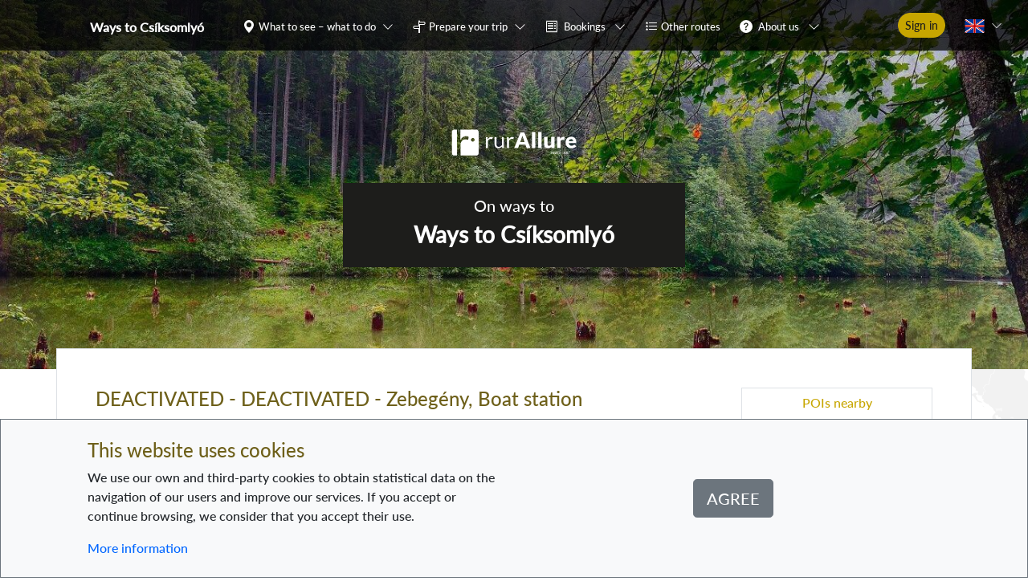

--- FILE ---
content_type: image/svg+xml
request_url: https://ways.rurallure.eu/img/logo-watermark.10006d56.svg
body_size: 6227
content:
<svg version="1.1" id="Capa_1" xmlns="http://www.w3.org/2000/svg" x="0" y="0" viewBox="0 0 253 59" style="enable-background:new 0 0 253 59" xml:space="preserve"><style>.st0{fill:#fff}</style><g id="Grupo_141" transform="translate(66.916 4.672)"><path id="Trazado_68" class="st0" d="M4.3 36.4V14.5h2.2c.3 0 .6.1.9.2.2.2.3.5.3.8L8 19c.6-1.4 1.6-2.6 2.8-3.6 1.6-1.2 3.6-1.6 5.5-1.1.5.1.9.3 1.4.6l-.5 2.9c-.1.3-.3.6-.7.5-.3 0-.6-.1-.9-.2-.6-.2-1.2-.2-1.8-.2-1.2 0-2.4.4-3.4 1.2-1 .9-1.8 2.1-2.3 3.4v14H4.3z"/><path id="Trazado_69" class="st0" d="M25.1 14.5v14c-.1 1.4.3 2.7 1.1 3.9.9 1 2.2 1.5 3.5 1.4 1.1 0 2.2-.3 3.2-.8 1-.6 2-1.3 2.8-2.2V14.5h3.9v21.9h-2.3c-.5 0-.9-.3-1-.8l-.3-2.4c-.9 1-2 1.9-3.2 2.5-1.3.7-2.7 1-4.1 1-1.1 0-2.2-.2-3.2-.6-.9-.4-1.7-.9-2.3-1.7-.6-.8-1.1-1.7-1.4-2.6-.3-1.1-.5-2.2-.5-3.4v-14h3.8z"/><path id="Trazado_70" class="st0" d="M45.8 36.4V14.5H48c.3 0 .6.1.9.2.2.2.3.5.3.8l.3 3.4c.6-1.4 1.6-2.6 2.8-3.6 1.6-1.2 3.6-1.6 5.5-1.1.5.1.9.3 1.4.6l-.5 2.9c-.1.3-.3.6-.7.5-.3 0-.6-.1-.9-.2-.6-.2-1.2-.2-1.8-.2-1.2 0-2.4.4-3.4 1.2-1 .9-1.8 2.1-2.3 3.4v14h-3.8z"/><path id="Trazado_71" class="st0" d="M92.1 36.4h-5.7c-.6 0-1.1-.1-1.6-.4-.4-.3-.7-.7-.9-1.1L82 29.4H70l-1.9 5.5c-.4 1-1.3 1.6-2.4 1.6H60L72.4 4.9h7.5l12.2 31.5zm-20.3-12h8.6l-2.9-8.6c-.2-.5-.4-1.2-.7-1.9s-.5-1.5-.7-2.4c-.2.9-.5 1.7-.7 2.4-.2.8-.5 1.4-.7 1.9l-2.9 8.6z"/><path id="Trazado_72" class="st0" d="M101.6 4v32.4h-6.7V4h6.7z"/><path id="Trazado_73" class="st0" d="M113.9 4v32.4h-6.7V4h6.7z"/><path id="Trazado_74" class="st0" d="M125.6 14v14.2c-.1.9.2 1.8.8 2.6.6.6 1.4 1 2.2.9.7 0 1.4-.2 2.1-.5.7-.3 1.3-.8 1.9-1.3V14h6.7v22.5h-4.2c-.7.1-1.4-.4-1.6-1.1l-.4-1.3c-.4.4-.9.8-1.3 1.1l-1.5.9c-.5.2-1.1.4-1.7.6-.7.1-1.3.2-2 .2-1.1 0-2.2-.2-3.3-.6-.9-.4-1.7-1-2.4-1.8s-1.2-1.7-1.5-2.7c-.3-1.1-.5-2.3-.5-3.4V14h6.7z"/><path id="Trazado_75" class="st0" d="M144.5 36.4V14h4c.3 0 .6 0 .8.1.2 0 .4.1.6.3.2.1.3.3.3.5.1.2.2.5.2.7l.4 2.1c.7-1.2 1.7-2.2 2.8-3 1-.7 2.1-1.1 3.4-1.1.9 0 1.8.2 2.5.7l-.9 4.9c0 .3-.2.5-.3.6-.2.1-.4.2-.7.2-.3 0-.6 0-.9-.1-.4-.1-.8-.1-1.3-.1-1.8 0-3.4 1.1-4.2 2.8v13.8h-6.7z"/><path id="Trazado_76" class="st0" d="M172 13.6c1.4 0 2.8.2 4.1.7 1.2.4 2.3 1.1 3.2 2 .9.9 1.6 2 2.1 3.2.5 1.4.8 2.9.7 4.3 0 .4 0 .8-.1 1.2 0 .3-.1.5-.2.8-.1.2-.3.3-.5.4-.2.1-.5.1-.7.1h-12.9c.1 1.5.7 3 1.7 4.1 1 .9 2.3 1.3 3.6 1.3.7 0 1.4-.1 2-.3l1.5-.6 1.2-.6c.4-.2.8-.3 1.2-.3.5 0 .9.2 1.2.6l1.9 2.4c-.6.8-1.4 1.4-2.2 1.9-.8.5-1.6.9-2.5 1.2-.8.3-1.7.5-2.5.6-.8.1-1.6.2-2.4.2-1.5 0-3-.2-4.4-.8-1.4-.5-2.6-1.3-3.6-2.3-1.1-1.1-1.9-2.4-2.4-3.8-.6-1.7-.9-3.5-.9-5.2 0-1.5.3-2.9.8-4.3 1-2.7 3.1-4.8 5.7-5.9 1.2-.6 2.8-.9 4.4-.9zm.1 4.7c-1.1-.1-2.2.3-3 1.1-.8.9-1.3 2-1.4 3.2h8.4c0-.5-.1-1.1-.2-1.6s-.4-1-.7-1.4c-.3-.4-.7-.7-1.2-1-.6-.2-1.3-.4-1.9-.3z"/></g><g style="enable-background:new" id="Grupo_142"><path class="st0" d="m4.6 13 .5-4.6h.4c.1 0 .1 0 .2.1 0 0 .1.1.1.2v1c.2-.4.4-.7.6-.9.2-.2.5-.3.8-.3.1 0 .3 0 .4.1l-.2.7c-.1-.1-.2-.1-.4-.1-.3 0-.6.1-.8.4s-.4.7-.6 1.3L5.4 13h-.8zM11.3 9.4c0 .2 0 .4-.1.5-.1.2-.2.3-.4.5-.2.1-.5.2-.9.3-.4.1-.9.2-1.5.2v.2c0 .4.1.7.3.9.2.2.4.3.8.3h.4c.1 0 .2-.1.3-.1.1 0 .2-.1.2-.1s.1-.1.2-.1.1-.1.2-.1h.1c.1 0 .1 0 .1.1l.2.2-.4.4c-.1.1-.3.2-.4.3-.3 0-.4.1-.6.1-.2 0-.3.1-.5.1-.3 0-.5 0-.7-.1s-.4-.3-.6-.4c-.1-.2-.3-.4-.3-.6-.1-.2-.1-.5-.1-.8 0-.2 0-.5.1-.7s.1-.5.2-.7c.1-.2.2-.4.3-.5.1-.2.3-.3.5-.5.2-.1.3-.2.6-.3.2-.1.4-.1.7-.1.2 0 .4 0 .6.1s.3.2.4.3.2.2.2.3c0 .1.1.2.1.3zM9.9 9c-.2 0-.4 0-.5.1-.2.1-.3.2-.5.3s-.2.3-.3.5-.2.4-.2.6c.5-.1.8-.1 1.1-.2.3-.1.5-.2.6-.2.2-.1.2-.2.3-.3 0-.1.1-.2.1-.3v-.2c0-.1-.1-.1-.1-.2-.1 0-.1-.1-.2-.1h-.3zM15.1 13h-.4c-.1 0-.2 0-.2-.1s-.1-.1-.1-.2l.1-.9c-.1.2-.2.4-.3.5l-.4.4c-.1.1-.3.2-.4.3-.2.1-.3.1-.5.1s-.3 0-.5-.1-.3-.2-.4-.3c-.1-.1-.2-.3-.2-.5-.1-.2-.1-.4-.1-.7 0-.3 0-.5.1-.8.1-.3.2-.5.3-.7.1-.2.3-.4.4-.6.2-.2.4-.4.6-.5s.4-.2.7-.3.5-.1.8-.1h.6c.2 0 .4.1.5.2l-.6 4.3zm-1.9-.6c.1 0 .3 0 .4-.1s.3-.2.4-.4c.1-.2.2-.4.4-.6.1-.2.2-.5.3-.7l.1-1.6h-.4c-.2 0-.4 0-.5.1-.2.1-.3.1-.5.2-.1.1-.3.2-.4.4s-.2.3-.3.5c-.1.2-.2.4-.2.6 0 .2-.1.4-.1.6.1.6.3 1 .8 1zM19.3 12.6c-.1.1-.3.2-.4.3-.2.1-.3.1-.5.1h-.5c-.3 0-.5 0-.7-.1s-.4-.2-.5-.4l-.3-.6c-.1-.2-.1-.5-.1-.8 0-.4.1-.7.2-1.1.1-.3.3-.6.5-.9.2-.3.5-.5.7-.6.3-.2.6-.2.9-.2.3 0 .6.1.8.2.2.1.4.3.5.5l-.3.3-.1.1h-.1s-.1 0-.1-.1c0 0-.1-.1-.2-.1s-.1-.1-.2-.1c0-.1-.1-.1-.3-.1-.2 0-.4.1-.6.2-.2.1-.3.3-.5.5-.1.2-.2.4-.3.7-.1.3-.1.6-.1.9 0 .2 0 .4.1.5s.1.3.2.4.2.2.3.2c.1.1.3.1.4.1h.4c.1 0 .2-.1.3-.1.1 0 .2-.1.2-.1.1 0 .1-.1.2-.1l.1-.1h.1c.1 0 .1 0 .2.1l.2.2c-.3 0-.4.1-.5.2zM20.3 13l.8-6.6h.8l-.4 3.1c.2-.4.5-.6.8-.8s.6-.3.9-.3c.3 0 .6.1.8.3.2.2.3.6.3 1v.4l-.4 2.9h-.8l.3-2.9v-.4c0-.2 0-.4-.1-.5-.1-.1-.2-.2-.4-.2-.1 0-.3 0-.4.1-.1.1-.3.2-.4.3-.1.1-.3.3-.4.5l-.3.6-.3 2.5h-.8zM28.4 13.1c-.2 0-.5 0-.7-.1-.2-.1-.4-.2-.5-.4s-.3-.4-.4-.6c-.1-.2-.1-.5-.1-.8 0-.4.1-.7.2-1.1.1-.3.3-.6.5-.9s.5-.5.7-.6c.3-.1.6-.2.9-.2.2 0 .5 0 .7.1.2.1.4.2.5.4.1.2.3.4.4.6.1.2.1.5.1.8 0 .4-.1.7-.2 1.1-.1.3-.3.6-.5.9s-.5.5-.7.6c-.3.1-.6.2-.9.2zm.1-.7c.2 0 .4-.1.6-.2.2-.1.3-.3.5-.5s.2-.4.3-.7c.1-.3.1-.5.1-.8 0-.4-.1-.7-.2-.9s-.5-.3-.9-.3c-.2 0-.4.1-.6.2-.2.1-.3.3-.5.5s-.2.4-.3.7c-.1.3-.1.5-.1.8 0 .4.1.7.2 1 .3.1.5.2.9.2zM32.6 8.4l-.3 2.9v.4c0 .2 0 .4.1.5.1.1.2.2.4.2.1 0 .3 0 .4-.1.1-.1.3-.2.4-.3.1-.1.3-.3.4-.5.1-.2.2-.4.3-.7l.3-2.4h.8l-.6 4.6h-.4c-.1 0-.2 0-.2-.1-.1 0-.1-.1-.1-.2v-1c-.2.4-.5.7-.8.9-.3.2-.6.3-.9.3-.3 0-.6-.1-.8-.3-.2-.2-.3-.6-.3-1v-.4l.3-2.9h1zM36.4 12.1v-.7l.3-2.3h-.6v-.5l.7-.1.3-1.4s0-.1.1-.1h.5l-.2 1.6h1.2l-.1.6h-1.2l-.3 2.2v.6c0 .2 0 .3.1.3.1.1.2.1.3.1h.2c.1 0 .1 0 .2-.1l.1-.1h.2v.1l.2.4c-.1.1-.3.2-.5.3s-.4.1-.6.1c-.3 0-.5-.1-.7-.2-.1-.2-.2-.5-.2-.8zM39.5 12.5v-.2c0-.1.1-.1.1-.2s.1-.1.2-.1h.4c.1 0 .1.1.2.1.1.1.1.1.1.2v.4c0 .1-.1.1-.1.2s0 .1-.1.1h-.4c-.1 0-.1-.1-.2-.1 0-.1-.1-.1-.1-.2-.1 0-.1-.1-.1-.2zm1.6-5.9-.3 2.6c0 .1 0 .3-.1.4s0 .3-.1.4c0 .1-.1.3-.1.4 0 .1-.1.3-.1.4H40V9.2l.3-2.6h.8z" transform="translate(195.314 39.858)"/></g><g id="Grupo_143"><path id="Trazado_77" class="st0" d="M14.3 4H8.7C6.3 4 4.3 6 4.3 8.4v43.2c0 2.4 2 4.4 4.4 4.4h5.6V4z"/><path id="Trazado_78" class="st0" d="m52.3 4-31.5.1v21.3c1.1-2.4 2.7-4.4 4.7-6.1 2.7-2 6.1-2.7 9.4-1.8.8.2 1.6.5 2.3 1l-.8 4.9c-.1.5-.6.9-1.1.9-.5 0-1.1-.2-1.6-.3-1-.3-2-.4-3-.3-2.1-.1-4.1.6-5.7 2-1.7 1.6-3 3.6-3.8 5.8V56h31.2c2.4 0 4.4-2 4.4-4.4V8.4C56.7 6 54.7 4 52.3 4zm-6.9 24.1c-2 0-3.6-1.6-3.6-3.6s1.6-3.6 3.6-3.6 3.6 1.6 3.6 3.6-1.6 3.6-3.6 3.6z"/></g></svg>